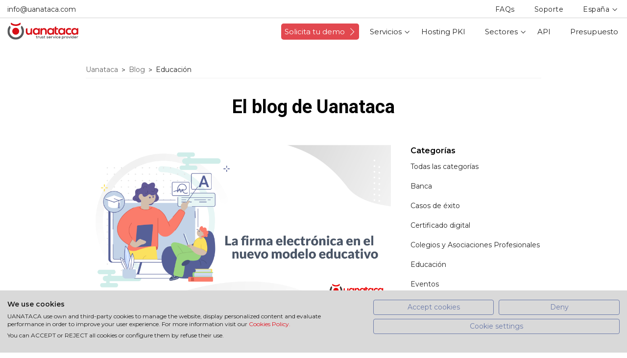

--- FILE ---
content_type: text/html; charset=UTF-8
request_url: https://web.uanataca.com/es/blog/educacion
body_size: 6813
content:
<!DOCTYPE html>
<html lang="es" xml:lang="es" xmlns="http://www.w3.org/1999/xhtml">
	<head>
		<meta http-equiv="content-type" content="text/html; charset=UTF-8" />
<meta http-equiv="X-UA-Compatible" content="IE=edge">
<title>Educación | Uanataca</title>
<base href="/" />
<meta name="security" content="public" />
<meta name="title" content="Educación | Uanataca" />
<meta name="description" content="" />
<meta name="classification" content="Educación | Uanataca" />
<link rel="canonical" href="https://web.uanataca.com/es/blog/educacion" />
<link rel="alternate" hreflang="es-ec" href="https://web.uanataca.com/ec/blog/educacion" />
<link rel="alternate" hreflang="en" href="https://web.uanataca.com/en/blog/education" />
<link rel="alternate" hreflang="x-default" href="https://web.uanataca.com/es/blog/educacion" />
<link rel="alternate" hreflang="es-es" href="https://web.uanataca.com/es/blog/educacion" />
<link rel="alternate" hreflang="es-gt" href="https://web.uanataca.com/gt/blog/educacion" />
<link rel="alternate" hreflang="es-pe" href="https://web.uanataca.com/pe/blog/educacion" />
<link rel="alternate" hreflang="sv" href="https://web.uanataca.com/sv/blog/educacion" />
<meta name="distribution" content="Global" />
<meta name="rating" content="General" />
<meta name="viewport" content="width=device-width, initial-scale=1, maximum-scale=1, minimal-ui">
		
		<meta property="og:type" content="website" />
<meta property="og:site_name" content="Uanataca" />
<meta property="og:url" content="https://web.uanataca.com/es/blog/educacion" />
<meta property="og:locale" content="es_ES" />
<meta property="og:locale:alternate" content="es_ES" />
<meta property="og:image" content="https://web.uanataca.com/common/project/images/share.jpg" />
<meta property="og:title" content="Educación | Uanataca" />
<meta property="og:description" content="Diseñamos soluciones que facilitan la transformación digital con máximas garantías legales" />
<meta property="twitter:domain" content="https://web.uanataca.com" />
<meta property="twitter:site" content="@rsbmedia" />
<meta property="twitter:title" content="Educación | Uanataca" />
<meta property="twitter:description" content="Diseñamos soluciones que facilitan la transformación digital con máximas garantías legales" />
<meta property="twitter:image:src" content="https://web.uanataca.com/common/project/images/share.jpg" />
<meta property="twitter:card" content="summary" />

		<link rel="stylesheet" type="text/css" href="https://web.uanataca.com/common/project/style/style.v1756829122.css" />

		
		
		<link rel="apple-touch-icon" sizes="180x180" href="https://web.uanataca.com/common/project/images/favicon//apple-touch-icon.png">
		<link rel="icon" type="image/png" sizes="32x32" href="https://web.uanataca.com/common/project/images/favicon//favicon-32x32.png">
		<link rel="icon" type="image/png" sizes="16x16" href="https://web.uanataca.com/common/project/images/favicon//favicon-16x16.png">
		<link rel="manifest" href="https://web.uanataca.com/common/project/images/favicon//site.webmanifest">
		<link rel="mask-icon" href="https://web.uanataca.com/common/project/images/favicon//safari-pinned-tab.svg" color="#da272f">
		<meta name="application-name" content="Uanataca">
		<meta name="msapplication-TileColor" content="#da272f">
		<meta name="theme-color" content="#ffffff">
		<script src="https://consent.cookiefirst.com/sites/web.uanataca.com-2377248c-144d-4364-aab6-3879c6a9fc2c/consent.js"></script>
	</head>
	<body class="es desktop chrome    no-logged US" >

		<!-- Google Tag Manager (noscript) -->
<noscript><iframe src="https://www.googletagmanager.com/ns.html?id=GTM-TL4LKZL" height="0" width="0" style="display:none;visibility:hidden"></iframe></noscript>
<!-- End Google Tag Manager (noscript) -->


		<header class="header ">
	<div class="header__top">
		<div class="container-fluid">
				
					
					<a href="mailto:info@uanataca.com" aria-label="Escríbenos a info@uanataca.com" class="header__top__link">info@uanataca.com</a>
				

				
				
				

		</div>
	</div>

	<div class="header__bottom">
		<div class="container-fluid">
			<a class="header__logo" href="https://web.uanataca.com/es/" title="Logo de Uanataca"></a>
			
			<div class="header__hamburger hamburger hamburger--squeeze">
				<span class="hamburger-box">
					<span class="hamburger-inner"></span>
				</span>
			</div>
		</div>
	</div>
</header>

<nav class="navbar ">
	<ul class="menu">
		
		<li class="menu__item menu__item--btn">
			<a href="https://web.uanataca.com/es/servicios/demo-personalizada" class="btn-red" target="_blank"><span>Solicita tu demo</span><i class="ico-right"></i></a>
		</li>
		

		<li class="menu__item menu__item--dropdown">
			<a href="https://web.uanataca.com/es/servicios" class="menu__link menu__link--toggle ico-down ">
				Servicios
			</a>

			<ul class="submenu hide dropdown">
				<li class="submenu__item submenu__item--dropdown">
					<a href="https://web.uanataca.com/es/servicios/firma-electronica-cualificada" class="submenu__link  submenu__link--toggle ico-down">Firma electrónica cualificada</a>

					<ul class="submenu__submenu submenu__submenu--es dropdown">
						<li class="submenu__submenu__item"><a href="https://web.uanataca.com/es/servicios/firma-one-shot" class="submenu__submenu__link ">Firma One-Shot</a></li>
						<li class="submenu__submenu__item"><a href="https://web.uanataca.com/es/servicios/firma-automatizada" class="submenu__submenu__link ">Firma Automatizada</a></li>
						<li class="submenu__submenu__item"><a href="https://web.uanataca.com/es/servicios/firma-interactiva" class="submenu__submenu__link ">Firma Interactiva</a></li>
						<li class="submenu__submenu__item"><a href="https://web.uanataca.com/es/servicios/firma-movil" class="submenu__submenu__link ">Firma Móvil</a></li>
					</ul>
				</li>
				<li class="submenu__item submenu__item--dropdown">
					<a href="https://web.uanataca.com/es/servicios/firma-electronica-avanzada" class="submenu__link  submenu__link--toggle ico-down">Firma electrónica avanzada</a>

					<ul class="submenu__submenu submenu__submenu--es dropdown">
						<li class="submenu__submenu__item"><a href="https://web.uanataca.com/es/servicios/firma-one-shot" class="submenu__submenu__link ">Firma One-Shot</a></li>
						<li class="submenu__submenu__item"><a href="https://web.uanataca.com/es/servicios/firma-automatizada" class="submenu__submenu__link ">Firma Automatizada</a></li>
						<li class="submenu__submenu__item"><a href="https://web.uanataca.com/es/servicios/firma-interactiva" class="submenu__submenu__link ">Firma Interactiva</a></li>
						<li class="submenu__submenu__item"><a href="https://web.uanataca.com/es/servicios/firma-movil" class="submenu__submenu__link ">Firma Móvil</a></li>
					</ul>
				</li>
				<li class="submenu__item ">
					<a href="https://web.uanataca.com/es/servicios/firma-longeva" class="submenu__link  ">Firma longeva</a>

				</li>
				<li class="submenu__item ">
					<a href="https://web.uanataca.com/es/servicios/validacion-firma-electronica" class="submenu__link  ">Validación firma electrónica</a>

				</li>
				<li class="submenu__item ">
					<a href="https://web.uanataca.com/es/servicios/sellado-de-tiempo" class="submenu__link  ">Sellado de tiempo</a>

				</li>
				<li class="submenu__item ">
					<a href="https://web.uanataca.com/es/servicios/certificados-digitales" class="submenu__link  ">Certificados digitales</a>

				</li>
			</ul>
		</li>
		<li class="menu__item ">
			<a href="https://web.uanataca.com/es/hosting-pki" class="menu__link  ">
				Hosting PKI
			</a>

		</li>
		<li class="menu__item menu__item--dropdown">
			<a href="https://web.uanataca.com/es/sectores-profesionales" class="menu__link menu__link--toggle ico-down ">
				Sectores
			</a>

			<ul class="submenu hide dropdown">
				<li class="submenu__item ">
					<a href="https://web.uanataca.com/es/sectores-profesionales/banca-fintech" class="submenu__link  ">Banca y Fintech</a>

				</li>
				<li class="submenu__item ">
					<a href="https://web.uanataca.com/es/sectores-profesionales/recursos-humanos" class="submenu__link  ">Recursos Humanos</a>

				</li>
				<li class="submenu__item ">
					<a href="https://web.uanataca.com/es/sectores-profesionales/salud" class="submenu__link  ">Salud</a>

				</li>
				<li class="submenu__item ">
					<a href="https://web.uanataca.com/es/sectores-profesionales/asociaciones-profesionales" class="submenu__link  ">Asociaciones profesionales</a>

				</li>
				<li class="submenu__item ">
					<a href="https://web.uanataca.com/es/sectores-profesionales/telecomunicaciones" class="submenu__link  ">Telecomunicaciones</a>

				</li>
				<li class="submenu__item ">
					<a href="https://web.uanataca.com/es/sectores-profesionales/terceros-de-confianza" class="submenu__link  ">Terceros de confianza</a>

				</li>
			</ul>
		</li>
		<li class="menu__item ">
			<a href="https://web.uanataca.com/es/servicio-api" class="menu__link  ">
				API
			</a>

		</li>
		<li class="menu__item ">
			<a href="https://web.uanataca.com/es/presupuesto" class="menu__link  ">
				Presupuesto
			</a>

		</li>
	</ul>
	
	<ul class="menu menu--gray">
		<li class="menu__item ">
			<a href="https://web.uanataca.com/es/faqs" class="menu__link ">FAQs</a>
		</li>
		<li class="menu__item ">
			<a href="https://web.uanataca.com/es/contacto" class="menu__link ">Soporte</a>
		</li>

		<li class="menu__item menu__item--dropdown menu__item--lang">
				<span class="menu__link menu__link--toggle ico-down">España</span>
				
				
				
				
				

			<ul class="submenu hide submenu--small dropdown submenu-lang">
				
				<li class="submenu__item"><a href="https://web.uanataca.com/ec/blog/educacion" class="submenu__link">Ecuador</a></li>
				<li class="submenu__item"><a href="https://web.uanataca.com/en/blog/education" class="submenu__link">EU/Others</a></li>
				<li class="submenu__item"><a href="https://web.uanataca.com/gt/blog/educacion" class="submenu__link">Guatemala</a></li>
				<li class="submenu__item"><a href="https://web.uanataca.com/pe/blog/educacion" class="submenu__link">Perú</a></li>
				<li class="submenu__item"><a href="https://web.uanataca.com/sv/blog/educacion" class="submenu__link">El Salvador</a></li>
			</ul>
		</li>
	</ul>
</nav>

      	<main class="main">
			<section class="section section--top">
	<div class="section--left breadcrumb--border">
		<div class="container">
    <ul class="breadcrumb animated fadeIn delay1" itemscope itemtype="http://schema.org/BreadcrumbList">
        <li class="breadcrumb__item" itemprop="itemListElement" itemscope itemtype="http://schema.org/ListItem">
            <meta itemprop="position" content="1"/>
                <a href="https://web.uanataca.com/es/" itemprop="item"><span itemprop="name">Uanataca</span></a>
                <span class="breadcrumb__separator">></span>
        </li>
        <li class="breadcrumb__item" itemprop="itemListElement" itemscope itemtype="http://schema.org/ListItem">
            <meta itemprop="position" content="2"/>
                <a href="https://web.uanataca.com/es/blog" itemprop="item"><span itemprop="name">Blog</span></a>
                <span class="breadcrumb__separator">></span>
        </li>
        <li class="breadcrumb__item" itemprop="itemListElement" itemscope itemtype="http://schema.org/ListItem">
            <meta itemprop="position" content="3"/>
                <span itemprop="name">Educación</span>
        </li>
    </ul>
</div>
	</div>

	<div class="medium-container animated fadeIn delay1">
		<h1 class="title bold">El blog de Uanataca</h1>
		<p class="medium-title roboto bold"></p>
		<p class="text"></p>
	</div>
</section>

<section class="section section--no-padding-top section--left">
	<div class="container container-xs-no-padding">

		<div class="post-agroup">
			<ul class="post-categories ico-down animation fadeIn delay1">
	<li class="post-categories__item "><a href="https://web.uanataca.com/es/blog" class="post-categories__link" title="Ver más información de Todas las categorías">Todas las categorías</a></li>
	<li class="post-categories__item "><a href="https://web.uanataca.com/es/blog/banca" class="post-categories__link" title="Ver más información de Banca">Banca</a></li>
	<li class="post-categories__item "><a href="https://web.uanataca.com/es/blog/caso-de-exito" class="post-categories__link" title="Ver más información de Casos de éxito">Casos de éxito</a></li>
	<li class="post-categories__item "><a href="https://web.uanataca.com/es/blog/certificado-digital" class="post-categories__link" title="Ver más información de Certificado digital">Certificado digital</a></li>
	<li class="post-categories__item "><a href="https://web.uanataca.com/es/blog/colegios-asociaciones-profesionales" class="post-categories__link" title="Ver más información de Colegios y Asociaciones Profesionales">Colegios y Asociaciones Profesionales</a></li>
	<li class="post-categories__item post-categories__item--selected"><a href="https://web.uanataca.com/es/blog/educacion" class="post-categories__link" title="Ver más información de Educación">Educación</a></li>
	<li class="post-categories__item "><a href="https://web.uanataca.com/es/blog/eventos" class="post-categories__link" title="Ver más información de Eventos">Eventos</a></li>
	<li class="post-categories__item "><a href="https://web.uanataca.com/es/blog/firma-electronica" class="post-categories__link" title="Ver más información de Firma electrónica">Firma electrónica</a></li>
	<li class="post-categories__item "><a href="https://web.uanataca.com/es/blog/firma-longeva" class="post-categories__link" title="Ver más información de Firma longeva">Firma longeva</a></li>
	<li class="post-categories__item "><a href="https://web.uanataca.com/es/blog/firma-one-shot" class="post-categories__link" title="Ver más información de Firma One-Shot">Firma One-Shot</a></li>
	<li class="post-categories__item "><a href="https://web.uanataca.com/es/blog/legalidad" class="post-categories__link" title="Ver más información de Legalidad">Legalidad</a></li>
	<li class="post-categories__item "><a href="https://web.uanataca.com/es/blog/recursos-humanos" class="post-categories__link" title="Ver más información de Recursos Humanos">Recursos Humanos</a></li>
	<li class="post-categories__item "><a href="https://web.uanataca.com/es/blog/salud" class="post-categories__link" title="Ver más información de Salud">Salud</a></li>
	<li class="post-categories__item "><a href="https://web.uanataca.com/es/blog/seguros" class="post-categories__link" title="Ver más información de Seguros">Seguros</a></li>
	<li class="post-categories__item "><a href="https://web.uanataca.com/es/blog/sellado-de-tiempo" class="post-categories__link" title="Ver más información de Sellado de tiempo">Sellado de tiempo</a></li>
	<li class="post-categories__item "><a href="https://web.uanataca.com/es/blog/tecnologia" class="post-categories__link" title="Ver más información de Tecnología">Tecnología</a></li>
	<li class="post-categories__item "><a href="https://web.uanataca.com/es/blog/telecomunicaciones" class="post-categories__link" title="Ver más información de Telecomunicaciones">Telecomunicaciones</a></li>
	<li class="post-categories__item "><a href="https://web.uanataca.com/es/blog/transformacion-digital" class="post-categories__link" title="Ver más información de Transformación digital">Transformación digital</a></li>
	<li class="post-categories__item "><a href="https://web.uanataca.com/es/blog/video-identificacion" class="post-categories__link" title="Ver más información de Vídeo identificación">Vídeo identificación</a></li>
</ul>

			
			<div class="sidebar animation fadeIn delay1">

				<div class="most-read">
					<strong class="most-read__title">Categorías</strong>

					<ul class="most-read__list">
						<li class="most-read__item"><a href="https://web.uanataca.com/es/blog" title="Ver todas las categorías">Todas las categorías</a></li>
						<li class="most-read__item"><a href="https://web.uanataca.com/es/blog/banca" title="Ver más información de Banca">Banca</a></li>
						<li class="most-read__item"><a href="https://web.uanataca.com/es/blog/caso-de-exito" title="Ver más información de Casos de éxito">Casos de éxito</a></li>
						<li class="most-read__item"><a href="https://web.uanataca.com/es/blog/certificado-digital" title="Ver más información de Certificado digital">Certificado digital</a></li>
						<li class="most-read__item"><a href="https://web.uanataca.com/es/blog/colegios-asociaciones-profesionales" title="Ver más información de Colegios y Asociaciones Profesionales">Colegios y Asociaciones Profesionales</a></li>
						<li class="most-read__item"><a href="https://web.uanataca.com/es/blog/educacion" title="Ver más información de Educación">Educación</a></li>
						<li class="most-read__item"><a href="https://web.uanataca.com/es/blog/eventos" title="Ver más información de Eventos">Eventos</a></li>
						<li class="most-read__item"><a href="https://web.uanataca.com/es/blog/firma-electronica" title="Ver más información de Firma electrónica">Firma electrónica</a></li>
						<li class="most-read__item"><a href="https://web.uanataca.com/es/blog/firma-longeva" title="Ver más información de Firma longeva">Firma longeva</a></li>
						<li class="most-read__item"><a href="https://web.uanataca.com/es/blog/firma-one-shot" title="Ver más información de Firma One-Shot">Firma One-Shot</a></li>
						<li class="most-read__item"><a href="https://web.uanataca.com/es/blog/legalidad" title="Ver más información de Legalidad">Legalidad</a></li>
						<li class="most-read__item"><a href="https://web.uanataca.com/es/blog/recursos-humanos" title="Ver más información de Recursos Humanos">Recursos Humanos</a></li>
						<li class="most-read__item"><a href="https://web.uanataca.com/es/blog/salud" title="Ver más información de Salud">Salud</a></li>
						<li class="most-read__item"><a href="https://web.uanataca.com/es/blog/seguros" title="Ver más información de Seguros">Seguros</a></li>
						<li class="most-read__item"><a href="https://web.uanataca.com/es/blog/sellado-de-tiempo" title="Ver más información de Sellado de tiempo">Sellado de tiempo</a></li>
						<li class="most-read__item"><a href="https://web.uanataca.com/es/blog/tecnologia" title="Ver más información de Tecnología">Tecnología</a></li>
						<li class="most-read__item"><a href="https://web.uanataca.com/es/blog/telecomunicaciones" title="Ver más información de Telecomunicaciones">Telecomunicaciones</a></li>
						<li class="most-read__item"><a href="https://web.uanataca.com/es/blog/transformacion-digital" title="Ver más información de Transformación digital">Transformación digital</a></li>
						<li class="most-read__item"><a href="https://web.uanataca.com/es/blog/video-identificacion" title="Ver más información de Vídeo identificación">Vídeo identificación</a></li>
					</ul>
				</div>

				<div class="most-read">
					<strong class="most-read__title">Entradas recientes</strong>

					<ul class="most-read__list">
						<li class="most-read__item most-read__item--border"><a href="https://web.uanataca.com/es/blog/legalidad/apud-acta-electronico" title="Leer Apud Acta Electrónico: Transforma tus procesos legales en minutos">Apud Acta Electrónico: Transforma tus procesos legales en minutos</a></li>
						<li class="most-read__item most-read__item--border"><a href="https://web.uanataca.com/es/blog/certificado-digital/optimizando-la-gestion-legal-usos-certificado-digital-ministerio-justicia-espana" title="Leer Optimizando la Gestión Legal: descubre los versátiles usos del Certificado Digital con el Ministerio de Justicia en España">Optimizando la Gestión Legal: descubre los versátiles usos del Certificado Digital con el Ministerio de Justicia en España</a></li>
						<li class="most-read__item most-read__item--border"><a href="https://web.uanataca.com/es/blog/certificado-digital/certificado-digital-y-dgt" title="Leer Optimizando la Interacción con la DGT: Los Múltiples Usos del Certificado Digital">Optimizando la Interacción con la DGT: Los Múltiples Usos del Certificado Digital</a></li>
						<li class="most-read__item most-read__item--border"><a href="https://web.uanataca.com/es/blog/certificado-digital/certificado-digital-en-tramites-administracion-publica" title="Leer Usos del Certificado Digital en Trámites con la Administración Pública en España ">Usos del Certificado Digital en Trámites con la Administración Pública en España </a></li>
						<li class="most-read__item most-read__item--border"><a href="https://web.uanataca.com/es/blog/seguros/onboarding-y-contratacion-digital-en-industria-aseguradora" title="Leer Transformando la Industria Aseguradora: onboarding y contratación digital como clave del éxito ">Transformando la Industria Aseguradora: onboarding y contratación digital como clave del éxito </a></li>
					</ul>
				</div>

			</div>

			<div class="post-list post-list--sidebar">
				<div class="post-list__item  animation fadeIn delay1" itemscope itemtype="http://schema.org/BlogPosting">
	        		<meta itemprop="datePublished" content="2021-09-02 06:30:00"/>
	        		<meta itemprop="dateModified" content="2026-01-20 08:49:23"/>
	        		<meta itemprop="commentCount" content="0"/>
	        		<meta itemprop="url" content="https://web.uanataca.com/es/blog/educacion/nuevo-modelo-y-firma-electronica"/>
	        		<meta itemprop="author" content="Uanataca"/>
	        		<span itemprop="publisher" itemscope  itemtype="http://schema.org/Organization">
	        			<meta itemprop="name" content="Uanataca" />
	        			<span itemprop="logo" itemscope itemtype="http://schema.org/ImageObject"><meta itemprop="url" content="https://web.uanataca.com/common/project/images/logotipo-uanataca@2x.png" /></span>
	        		</span>
	        		<meta itemprop="image" content="https://web.uanataca.com/uploads/images/k/r/v/kbd-la-firma-electronica-en-el-nuevo-modelo-educativo.png"/>

					<div class="post-list__block">
						 <a href="https://web.uanataca.com/es/blog/educacion/nuevo-modelo-y-firma-electronica" class="post-list__link" title="Más información">

						 	<div class="post-list__image">
								<picture>
									<source srcset="https://web.uanataca.com/uploads/images/k/r/v/kbd-la-firma-electronica-en-el-nuevo-modelo-educativo_A1.png, https://web.uanataca.com/uploads/images/k/r/v/kbd-la-firma-electronica-en-el-nuevo-modelo-educativo_K2.png 2x" media="(max-width: 767px)">
								    <source srcset="https://web.uanataca.com/uploads/images/k/r/v/kbd-la-firma-electronica-en-el-nuevo-modelo-educativo_E1.png, https://web.uanataca.com/uploads/images/k/r/v/kbd-la-firma-electronica-en-el-nuevo-modelo-educativo_E2.png 2x" media="(max-width: 1024px)">
								    <source srcset="https://web.uanataca.com/uploads/images/k/r/v/kbd-la-firma-electronica-en-el-nuevo-modelo-educativo_F1.png, https://web.uanataca.com/uploads/images/k/r/v/kbd-la-firma-electronica-en-el-nuevo-modelo-educativo_F2.png 2x" media="(max-width: 1440px)">
								    <source srcset="https://web.uanataca.com/uploads/images/k/r/v/kbd-la-firma-electronica-en-el-nuevo-modelo-educativo_F2.png">
								    <img itemprop="thumbnailUrl" src="https://web.uanataca.com/uploads/images/k/r/v/kbd-la-firma-electronica-en-el-nuevo-modelo-educativo_F1.png" srcset="https://web.uanataca.com/uploads/images/k/r/v/kbd-la-firma-electronica-en-el-nuevo-modelo-educativo_F1.png, https://web.uanataca.com/uploads/images/k/r/v/kbd-la-firma-electronica-en-el-nuevo-modelo-educativo_F2.png 2x" class="post-list__img" title="Digital, flexible e híbrido: así será el nuevo modelo de educación post COVID-19" alt="Digital, flexible e híbrido: así será el nuevo modelo de educación post COVID-19" title="Digital, flexible e híbrido: así será el nuevo modelo de educación post COVID-19">
								</picture>
								<div class="post-list__cta"><span>Más información</span></div>
							</div>

							<div class="post-list__info">
								<div class="post-list__category">
									<span class="date">2 septiembre 2021</span>
									<span class="category"></span>
								</div>
								<h2 class="post-list__title" itemprop="headline">Digital, flexible e híbrido: así será el nuevo modelo de educación post COVID-19</h2>
								<p class="post-list__text">La pandemia mundial ha transformado por completo el modelo educativo tradicional y ha demostrado el gran aporte y todas las posibilidades que la tecnología ofrece en este campo. Es &hellip;</p>
							</div>
						</a>
					</div>
				</div>
				<div class="post-list__item  animation fadeIn delay1" itemscope itemtype="http://schema.org/BlogPosting">
	        		<meta itemprop="datePublished" content="2020-09-17 09:00:00"/>
	        		<meta itemprop="dateModified" content="2026-01-20 08:47:58"/>
	        		<meta itemprop="commentCount" content="0"/>
	        		<meta itemprop="url" content="https://web.uanataca.com/es/blog/educacion/transformacion-digital"/>
	        		<meta itemprop="author" content="Uanataca"/>
	        		<span itemprop="publisher" itemscope  itemtype="http://schema.org/Organization">
	        			<meta itemprop="name" content="Uanataca" />
	        			<span itemprop="logo" itemscope itemtype="http://schema.org/ImageObject"><meta itemprop="url" content="https://web.uanataca.com/common/project/images/logotipo-uanataca@2x.png" /></span>
	        		</span>
	        		<meta itemprop="image" content="https://web.uanataca.com/uploads/images/n/6/r/5kx-universidad_digital_firma-electronica.png"/>

					<div class="post-list__block">
						 <a href="https://web.uanataca.com/es/blog/educacion/transformacion-digital" class="post-list__link" title="Más información">

						 	<div class="post-list__image">
								<picture>
									<source srcset="https://web.uanataca.com/uploads/images/n/6/r/5kx-universidad_digital_firma-electronica_A1.png, https://web.uanataca.com/uploads/images/n/6/r/5kx-universidad_digital_firma-electronica_K2.png 2x" media="(max-width: 767px)">
								    <source srcset="https://web.uanataca.com/uploads/images/n/6/r/5kx-universidad_digital_firma-electronica_E1.png, https://web.uanataca.com/uploads/images/n/6/r/5kx-universidad_digital_firma-electronica_E2.png 2x" media="(max-width: 1024px)">
								    <source srcset="https://web.uanataca.com/uploads/images/n/6/r/5kx-universidad_digital_firma-electronica_F1.png, https://web.uanataca.com/uploads/images/n/6/r/5kx-universidad_digital_firma-electronica_F2.png 2x" media="(max-width: 1440px)">
								    <source srcset="https://web.uanataca.com/uploads/images/n/6/r/5kx-universidad_digital_firma-electronica_F2.png">
								    <img itemprop="thumbnailUrl" src="https://web.uanataca.com/uploads/images/n/6/r/5kx-universidad_digital_firma-electronica_F1.png" srcset="https://web.uanataca.com/uploads/images/n/6/r/5kx-universidad_digital_firma-electronica_F1.png, https://web.uanataca.com/uploads/images/n/6/r/5kx-universidad_digital_firma-electronica_F2.png 2x" class="post-list__img" title="Claves para la transformación digital de la universidad: liderando el cambio hacia un nuevo modelo" alt="Claves para la transformación digital de la universidad: liderando el cambio hacia un nuevo modelo" title="Claves para la transformación digital de la universidad: liderando el cambio hacia un nuevo modelo">
								</picture>
								<div class="post-list__cta"><span>Más información</span></div>
							</div>

							<div class="post-list__info">
								<div class="post-list__category">
									<span class="date">17 septiembre 2020</span>
									<span class="category"></span>
								</div>
								<h2 class="post-list__title" itemprop="headline">Claves para la transformación digital de la universidad: liderando el cambio hacia un nuevo modelo</h2>
								<p class="post-list__text">En el sector educativo, la transformación digital y la incorporación de la tecnología no es una commodity medida en términos de productividad, sino un elemento estratégico que dirige a las universidades en el cumplimiento de su misión, que no es otra que la de mejorar permanentemente la sociedad mediante el conocimiento. No se trata de pensar el cómo, sino de definir el rol y la propuesta de valor en el nuevo entorno digital. </p>
							</div>
						</a>
					</div>
				</div>

			
				
			</div>		
		</div>

	</div>
</section>

<div class="section section--left section--border-top-sm animation fadeIn delay1">
	<div class="container">
		
		<span class="medium-title montserrat bold">Newsletter</span>
		<p class="text text-max-width">Si quieres estar al día y descubrir nuevas tendencias en identificación digital, súmate y recibirás nuestra newsletter con artículos exclusivos sobre firma electrónica, certificación digital y otros temas de actualidad. Y para que no te pierdas nada, te mantendremos informado de fechas y eventos relevantes del sector.</p>

		<a href="https://mailchi.mp/uanataca/suscribete-a-la-newsletter-de-uanataca" target="_blank" class="btn">Suscribirme</a>
	</div>
</div>

		</main>

			<footer class="footer">
		<div class="footer__dark">
			<div class="container-fluid">
				<div class="footer__block-list ">
					<div class="footer__block-list__item ">
						<div class="footer__link footer__link--white bold">Autoridad de Certificación</div>
							<a class="footer__link footer__link--white " href="https://web.uanataca.com/es/tipos-certificados-digitales" >Tipos de certificados digitales</a>
							<a class="footer__link footer__link--white " href="https://www.uanataca.com/lcmpl/?lang=es" target="_blank">Gestión de certificados digitales</a>
							<a class="footer__link footer__link--white " href="https://web.uanataca.com/es/politicas-practicas" >Políticas y prácticas</a>
							<a class="footer__link footer__link--white " href="https://web.uanataca.com/es/certificados-ca" >Certificados de CA</a>
							<a class="footer__link footer__link--white " href="https://web.uanataca.com/es/certificados-prueba" >Certificados de prueba</a>
							<a class="footer__link footer__link--white " href="https://web.uanataca.com/es/crl-ocsp" >CRL &amp; OCSP</a>
							<a class="footer__link footer__link--white " href="https://web.uanataca.com/es/vol" target="_blank">Validador de firmas electrónicas</a>
					</div>
					<div class="footer__block-list__item ">
						<div class="footer__link footer__link--white bold">Garantías</div>
							<a class="footer__link footer__link--white " href="https://web.uanataca.com/es/legalidad" >Legalidad</a>
							<a class="footer__link footer__link--white " href="https://web.uanataca.com/es/seguridad" >Seguridad</a>
					</div>
					<div class="footer__block-list__item ">
						<div class="footer__link footer__link--white bold">Recursos</div>
							<a class="footer__link footer__link--white " href="https://web.uanataca.com/es/servicio-api" >API</a>
							<a class="footer__link footer__link--white " href="https://web.uanataca.com/es/manuales" >Manuales</a>
							<a class="footer__link footer__link--white " href="https://web.uanataca.com/es/aplicaciones-drivers" >Aplicaciones y drivers</a>
					</div>
					<div class="footer__block-list__item ">
						<div class="footer__link footer__link--white bold">Uanataca</div>
							<a class="footer__link footer__link--white " href="https://web.uanataca.com/es/quienes-somos" >Quiénes somos</a>
							<a class="footer__link footer__link--white " href="https://web.uanataca.com/es/contacto" >Soporte</a>
							<a class="footer__link footer__link--white " href="https://web.uanataca.com/es/trabaja-con-nosotros" >Trabaja con nosotros</a>
							<a class="footer__link footer__link--white " href="https://web.uanataca.com/es/recursos-para-prensa" >Recursos para prensa</a>
							<a class="footer__link footer__link--white " href="https://web.uanataca.com/es/blog" >Blog</a>
							<a class="footer__link footer__link--white " href="https://web.uanataca.com/es/declaraciones-de-accesibilidad" >Declaraciones de accesibilidad</a>
					</div>
					<div class="footer__block-list__item footer__block-list__item--rrss">
						<a class="footer__link footer__link--white svg-twitter" href="https://twitter.com/uanataca" target="_blank" title="Twitter">
							<svg style="width: auto; height: 15px" viewBox="0 0 1200 1227" fill="none" xmlns="http://www.w3.org/2000/svg">
							<path d="M714.163 519.284L1160.89 0H1055.03L667.137 450.887L357.328 0H0L468.492 681.821L0 1226.37H105.866L515.491 750.218L842.672 1226.37H1200L714.137 519.284H714.163ZM569.165 687.828L521.697 619.934L144.011 79.6944H306.615L611.412 515.685L658.88 583.579L1055.08 1150.3H892.476L569.165 687.854V687.828Z" fill="currentColor"/>
							</svg>
						</a>
						<a class="footer__link footer__link--white ico-linkedin" href="https://www.linkedin.com/company/uanataca" target="_blank" title="Linkedin"></a>
						<a class="footer__link footer__link--white ico-youtube" href="https://www.youtube.com/channel/UCRNCFRX_L1kLHcySvR14waA" target="_blank" title="Youtube"></a>
					</div>
				</div>

				<div class="footer__certified">
					<div class="footer__certified__logo">
						<a href="https://web.uanataca.com/common/project/images/../pdf/icqnet_certificado.pdf" target="_blank">
							<img src="https://web.uanataca.com/common/project/images/certified-inet.png" srcset="https://web.uanataca.com/common/project/images/certified-inet.png, https://web.uanataca.com/common/project/images/certified-inet@2x.png 2x" class="footer__certified__image" alt="Certificado de INet Management System" title="Certificado de INet Management System">
						</a>
					</div>

					<div class="footer__certified__logo">
						<a href="https://webgate.ec.europa.eu/tl-browser/#/tl/ES/25" target="_blank">
							<img src="https://web.uanataca.com/common/project/images/certified-eidas-2.png" srcset="https://web.uanataca.com/common/project/images/certified-eidas-2.png, https://web.uanataca.com/common/project/images/certified-eidas-2@2x.png 2x" class="footer__certified__image" alt="Certificado eIDAS" title="Certificado eIDAS">
						</a>
					</div>

					<div class="footer__certified__logo">
						<a href="https://web.uanataca.com/common/project/images/../pdf/etsi_certificado.pdf" target="_blank">
							<img src="https://web.uanataca.com/common/project/images/certified-etsi.png" srcset="https://web.uanataca.com/common/project/images/certified-etsi.png, https://web.uanataca.com/common/project/images/certified-etsi@2x.png 2x" class="footer__certified__image" alt="Certificado de ETSI" title="Certificado de ETSI">
						</a>
					</div>

					<div class="footer__certified__logo">
						<a href="https://web.uanataca.com/common/project/images/../pdf/iso27001_certificado.pdf" target="_blank">
							<img src="https://web.uanataca.com/common/project/images/certified-27001v2.png" srcset="https://web.uanataca.com/common/project/images/certified-27001v2.png, https://web.uanataca.com/common/project/images/certified-27001v2@2x.png 2x" class="footer__certified__image" alt="Certificado ISO 27001" title="Certificado ISO 27001">
						</a>
					</div>

					<div class="footer__certified__logo">
						<a href="https://web.uanataca.com/common/project/images/../pdf/iso9001_certificado.pdf" target="_blank">
							<img src="https://web.uanataca.com/common/project/images/certified-iso-9001v2.png" srcset="https://web.uanataca.com/common/project/images/certified-iso-9001v2.png, https://web.uanataca.com/common/project/images/certified-iso-9001v2@2x.png 2x" class="footer__certified__image" alt="Certificado ISO 9001" title="Certificado ISO 9001">
						</a>
					</div>
					

					

				</div>
			</div>
		</div>

		<div class="footer__gray">
			<div class="footer__block footer__block--right">
				<a href="https://web.uanataca.com/es/aviso-legal" class="footer__link " title="Aviso legal/Privacidad">Aviso legal/Privacidad</a>
				<a href="https://web.uanataca.com/es/politica-cookies" class="footer__link " title="Política de cookies">Política de cookies</a>
			</div>

			<div class="footer__block footer__block--left">
				<span>&copy;Uanataca 2026</span>
			</div>

		</div>
	</footer>



		<template id="notification">
    <div class="m-lightbox-overlay">
        <div class="m-lightbox m-lightbox--confirmation animated fadeIn">
            <button class="modal-close-ico modal-close"></button>
            <div class="m-lightbox__title m-alert__title"></div>
            <div class="m-lightbox__form">
                <div class="m-lightbox__content">
                    <div class="m-lightbox__text">
                        <p class="m-alert__text"></p>
                    </div>
                    <div class="form-group-buttons form-group-buttons--centered">
                        <button type="button" class="btn modal-close ok modal_btn_ok">Aceptar</button>
                    </div>
                </div>
            </div>
        </div>
    </div>
</template>
<template id="confirmation">
    <div class="m-lightbox-overlay">
        <div class="m-lightbox m-lightbox--confirmation">
            <a href="#" class="m-lightbox__close close"><i class="ico-close" aria-hidden="true"></i></a>
            <div class="m-lightbox__title"></div>
            <div class="m-lightbox__form">
                <div class="m-lightbox__content">
                    <div class="m-lightbox__text">
                        <p></p>
                    </div>
                    <div class="form-group-buttons form-group-buttons--centered">
                        <button type="button" class="btn modal_close">Cancelar</button>
                        <button type="button" class="btn ok modal_btn_ok"></button>
                    </div>
                </div>
            </div>
        </div>
    </div>
</template>
			
		<script>
                      var CONFIG = (function() {
                         var private = {
                             'SERVER_NAME': "https://web.uanataca.com"
,'URL_HOME': "https://web.uanataca.com/es/"
,'URL_ASSETS': "https://web.uanataca.com/"
,'URL_STATICS': "https://web.uanataca.com/"
,'FOLDER_TEMPLATES': "/common/project/templates"
,'FOLDER_ENGINE_IMAGES': "/common/engine/resources/images"
,'FOLDER_GESTION': "/cms"
,'URL_DEFAULT': "https://"
,'ROOT_PATH': ""
,'LANG': "es"
,'LANGUAGE': "ES"
,'ENV': "prod"
,'server_host': "https://web.uanataca.com"
,'server_templates_path': "/common/project/templates"
,'inCMS': ""
,'gtm_code': "GTM-TL4LKZL"

                         };
                         return {
                            get: function(name) { return private[name]; }
                         };
                      })();
                    </script>
<script type="text/javascript" src="//ajax.googleapis.com/ajax/libs/jquery/2.2.4/jquery.min.js"></script>

<script>window.jQuery || document.write('<script src="https://web.uanataca.com/common/engine/vendor/js/jquery/jquery-2.2.4.min.js"><\/script>')</script>
<script src="https://cdn.ravenjs.com/3.27.0/raven.min.js" crossorigin="anonymous"></script>
            <script>
                Raven.config("https://b22d6357568e1bc366be9128fae69c99@sentry-2024.rsb-server.com/18",{
                    environment: "prod"
                }).install();
                </script><script type="text/javascript" src="https://web.uanataca.com/common/project/js/main.min.v1756829113.js"></script>
<script type="text/javascript" src="https://web.uanataca.com/common/project/js/tracking.min.v1759480366.js"></script>


		
		
	</body>
</html>

--- FILE ---
content_type: image/svg+xml
request_url: https://web.uanataca.com/common/project//svg/logo.svg
body_size: 8294
content:
<svg xmlns="http://www.w3.org/2000/svg" xmlns:xlink="http://www.w3.org/1999/xlink" width="190" height="46" viewBox="0 0 190 46">
    <defs>
        <path id="a" d="M.18.059h26.722v9.069H.18z"/>
        <path id="c" d="M0 .04h44.355v37.372H0z"/>
    </defs>
    <g fill="none" fill-rule="evenodd">
        <path fill="#D70F16" d="M171.95 30.204c-1.999 1.959-4.095 2.723-6.641 2.723-4.995 0-9.147-2.997-9.147-9.108 0-6.112 4.152-9.109 9.147-9.109 2.448 0 4.329.705 6.21 2.547l-2.684 2.82c-1.019-.9-2.272-1.351-3.448-1.351-2.86 0-4.955 2.096-4.955 5.093 0 3.27 2.233 5.034 4.877 5.034 1.371 0 2.723-.373 3.78-1.43l2.86 2.781zm-31.498-6.425c0 3.761 2.978 5.779 6.366 5.113 5.328-1.058 5.308-9.167-.02-10.186-3.388-.646-6.346 1.313-6.346 5.073zm12.713-8.579h1.704v14.377a2.842 2.842 0 0 1-2.84 2.84h-1.391V29.91c-.98 2.018-3.663 2.997-5.583 3.036-5.092.04-8.873-3.114-8.873-9.147 0-5.935 3.937-9.05 8.971-9.01 2.312 0 4.505 1.077 5.485 2.8a2.52 2.52 0 0 1 2.527-2.389zm-26.561 11.126c0 4.29 2.448 6.425 6.19 6.287 1.292-.039 2.31-.254 3.525-.744l-1.195-3.624c-.626.314-1.39.53-2.056.53-1.332 0-2.233-.804-2.233-2.45v-7.443h4.78V15.22h-4.741v-4.427h-1.43a2.842 2.842 0 0 0-2.84 2.84v12.693zm-15.69-2.547c0 3.761 2.977 5.779 6.366 5.113 5.328-1.058 5.308-9.167-.02-10.186-3.388-.646-6.346 1.313-6.346 5.073zm12.712-8.579h1.705v14.397a2.821 2.821 0 0 1-2.821 2.82h-1.39V29.91c-.98 2.018-3.664 2.997-5.583 3.036-5.093.04-8.873-3.114-8.873-9.147 0-5.935 3.937-9.05 8.97-9.01 2.312 0 4.506 1.077 5.485 2.8a2.502 2.502 0 0 1 2.507-2.389zm-22.29 17.198v-9.245c0-2.116-1.489-4.094-3.604-4.33-2.703-.313-4.956 2.018-4.956 4.702v8.893h-4.23V18a2.821 2.821 0 0 1 2.82-2.82h1.253v2.33c1.744-1.704 3.487-2.585 5.661-2.585 4.055 0 7.287 3.036 7.287 8.442v6.21a2.842 2.842 0 0 1-2.84 2.84l-1.391-.02zm-29.03-8.619c0 3.761 2.978 5.779 6.367 5.113 5.328-1.058 5.308-9.167-.02-10.186-3.388-.646-6.346 1.313-6.346 5.073zM85.02 15.2h1.704v14.377a2.842 2.842 0 0 1-2.84 2.84h-1.39V29.91c-.98 2.018-3.663 2.997-5.583 3.036-5.093.04-8.873-3.114-8.873-9.147 0-5.935 3.937-9.05 8.97-9.01 2.312 0 4.506 1.077 5.485 2.8A2.533 2.533 0 0 1 85.02 15.2z"/>
        <path fill="#D70F16" d="M53.522 15.533v9.206c0 2.116 1.489 4.055 3.585 4.31 2.703.313 4.916-1.998 4.916-4.662v-6.033a2.821 2.821 0 0 1 2.821-2.821h1.39v14.338a2.8 2.8 0 0 1-2.8 2.801H62.16v-2.33c-1.762 1.743-3.408 2.565-5.797 2.565-4.094 0-7.091-3.095-7.091-8.403v-6.17a2.821 2.821 0 0 1 2.82-2.82h1.43v.019zm121.973 8.246c0 3.761 2.977 5.779 6.365 5.113 5.328-1.058 5.309-9.167-.02-10.186-3.388-.646-6.345 1.313-6.345 5.073zm12.712-8.579h1.704v14.377a2.821 2.821 0 0 1-2.82 2.821H185.7v-2.507c-.98 2.017-3.663 2.997-5.583 3.036-5.093.039-8.873-3.115-8.873-9.148 0-5.935 3.937-9.05 8.971-9.01 2.311 0 4.505 1.077 5.485 2.801.058-1.332 1.155-2.37 2.507-2.37z"/>
        <g transform="translate(8.619 .137)">
            <mask id="b" fill="#fff">
                <use xlink:href="#a"/>
            </mask>
            <path fill="#D70F16" d="M25.786.059c-3.251 2.918-7.541 4.72-12.262 4.72-4.7 0-8.99-1.782-12.222-4.7-1.724 1.723-1.43 4.622.666 5.876a22.548 22.548 0 0 0 11.576 3.173c4.23 0 8.207-1.175 11.596-3.193 2.076-1.234 2.35-4.153.646-5.876" mask="url(#b)"/>
        </g>
        <g transform="translate(0 8.364)">
            <mask id="d" fill="#fff">
                <use xlink:href="#c"/>
            </mask>
            <path fill="#58595B" d="M38.93.705L38.342.04l-.627.627c-1.822 1.822-2.233 4.623-.999 6.954 1.508 2.86 2.116 6.091 1.783 9.343-.784 7.6-6.876 13.711-14.456 14.554a15.12 15.12 0 0 1-1.88.097c-9.05.02-16.415-7.345-16.415-16.394 0-2.645.647-5.27 1.861-7.58 1.214-2.332.823-5.133-.999-6.954L5.983.059l-.587.685A22.086 22.086 0 0 0 .009 15.866c.313 11.42 9.5 20.88 20.9 21.507.43.02.842.04 1.273.04 12.223 0 22.173-9.951 22.173-22.193A22.22 22.22 0 0 0 38.93.705" mask="url(#d)"/>
        </g>
        <path fill="#D70F16" d="M31.486 23.348a9.32 9.32 0 0 0-9.323-9.323 9.32 9.32 0 0 0-9.324 9.323 9.32 9.32 0 0 0 9.324 9.324 9.32 9.32 0 0 0 9.323-9.324"/>
        <path fill="#58595B" d="M186.836 37.099l.098.627c.411-.666.98-.764 1.508-.764.548 0 1.097.215 1.39.509l-.607 1.156c-.274-.235-.528-.353-.96-.353-.704 0-1.331.372-1.331 1.371v2.84h-1.332V37.12h1.234v-.02zm-3.526 2.076c-.078-.705-.627-1.038-1.39-1.038-.725 0-1.313.353-1.509 1.038h2.899zm-2.938 1.097c.078.666.666 1.136 1.606 1.136.49 0 1.136-.176 1.45-.51l.842.843c-.568.588-1.489.882-2.312.882-1.86 0-2.957-1.137-2.957-2.86 0-1.626 1.116-2.82 2.86-2.82 1.802 0 2.918 1.116 2.722 3.33h-4.211zm-6.915-.49c0 .94.666 1.587 1.528 1.587.843 0 1.567-.607 1.567-1.586 0-.94-.724-1.567-1.567-1.567-.842 0-1.528.607-1.528 1.567zm4.506-4.916v7.62h-1.234l-.098-.745c-.412.647-1.078.862-1.724.862-1.587 0-2.762-1.038-2.762-2.82 0-1.861 1.175-2.821 2.742-2.821.568 0 1.45.313 1.763.862v-2.978l1.313.02zm-8.11 7.62h1.332v-5.407h-1.332v5.407zm1.45-6.895c0 1.038-1.567 1.038-1.567 0s1.567-1.038 1.567 0zm-2.096 1.508l-2.292 5.406h-1.45l-2.291-5.406h1.45l.744 1.782.822 2.253.823-2.233.744-1.802h1.45zm-10.656 2.703c0 .823.49 1.587 1.47 1.587.96 0 1.468-.764 1.468-1.587 0-.803-.568-1.586-1.469-1.586-.96 0-1.469.783-1.469 1.586zm4.27 0c0 1.548-1.057 2.801-2.8 2.801-1.744 0-2.782-1.253-2.782-2.8 0-1.529 1.077-2.802 2.781-2.802 1.704 0 2.801 1.273 2.801 2.801zm-8.853-2.703l.098.627c.411-.666.98-.764 1.508-.764.548 0 1.097.215 1.39.509l-.587 1.156c-.274-.235-.529-.353-.96-.353-.705 0-1.332.372-1.332 1.371v2.84h-1.332V37.12h1.215v-.02zm-3.546 2.703c0-.842-.568-1.528-1.527-1.528-.96 0-1.528.686-1.528 1.528s.627 1.528 1.528 1.528c.9 0 1.527-.686 1.527-1.528zm-4.505 4.936v-7.62h1.234l.079.745c.41-.607 1.136-.862 1.743-.862 1.665 0 2.762 1.234 2.762 2.82 0 1.568-1 2.821-2.723 2.821-.568 0-1.41-.176-1.782-.764v2.88l-1.313-.02zm-4.799-5.563c-.078-.705-.627-1.038-1.39-1.038-.725 0-1.313.353-1.509 1.038h2.9zm-2.918 1.097c.078.666.666 1.136 1.606 1.136.49 0 1.136-.176 1.45-.51l.842.843c-.568.588-1.489.882-2.312.882-1.86 0-2.957-1.137-2.957-2.86 0-1.626 1.116-2.82 2.86-2.82 1.801 0 2.918 1.116 2.722 3.33H138.2zm-2.116 1.528c-.627.607-1.273.842-2.076.842-1.567 0-2.86-.94-2.86-2.84s1.293-2.84 2.86-2.84c.764 0 1.351.215 1.94.803l-.843.881c-.314-.274-.705-.43-1.077-.43-.902 0-1.548.646-1.548 1.586 0 1.019.705 1.567 1.528 1.567.43 0 .842-.117 1.175-.45l.901.881zm-7.306.686h1.332v-5.407h-1.332v5.407zm1.45-6.895c0 1.038-1.567 1.038-1.567 0s1.567-1.038 1.567 0zm-2.273 1.508l-2.272 5.406h-1.45l-2.291-5.406h1.45l.744 1.782.822 2.253.823-2.233.725-1.802h1.45zm-9.558 0l.098.627c.41-.666.979-.764 1.508-.764.548 0 1.097.215 1.39.509l-.607 1.156c-.274-.235-.529-.353-.96-.353-.705 0-1.331.372-1.331 1.371v2.84h-1.332V37.12h1.234v-.02zm-3.702 2.076c-.079-.705-.627-1.038-1.391-1.038-.725 0-1.313.353-1.508 1.038h2.899zm-2.939 1.097c.079.666.666 1.136 1.607 1.136.49 0 1.136-.176 1.45-.51l.841.843c-.568.588-1.488.882-2.311.882-1.86 0-2.958-1.137-2.958-2.86 0-1.626 1.117-2.82 2.86-2.82 1.802 0 2.919 1.116 2.723 3.33h-4.212zm-3.134-1.743c-.372-.353-.822-.47-1.332-.47-.626 0-.979.195-.979.529 0 .352.313.548.999.587 1.019.059 2.292.294 2.292 1.724 0 .94-.784 1.763-2.312 1.763-.842 0-1.704-.137-2.487-.96l.646-.94c.372.43 1.254.744 1.861.744.51.02.98-.254.98-.646 0-.372-.314-.529-1.078-.568-1.018-.079-2.233-.45-2.233-1.665 0-1.234 1.293-1.685 2.272-1.685.843 0 1.47.157 2.096.705l-.725.882zm-8.951-2.938v1.528h1.488v1.135h-1.488v2.332c0 .509.294.764.705.764.215 0 .45-.06.646-.157l.373 1.136a3.057 3.057 0 0 1-1.097.235c-1.176.04-1.92-.627-1.92-1.959v-2.33h-.999v-1.137h.999v-1.39l1.293-.157zm-3.722 2.938c-.372-.353-.823-.47-1.332-.47-.627 0-.98.195-.98.529 0 .352.314.548 1 .587 1.018.059 2.292.294 2.292 1.724 0 .94-.784 1.763-2.312 1.763-.842 0-1.704-.137-2.487-.96l.646-.94c.372.43 1.254.744 1.86.744.51.02.98-.254.98-.646 0-.372-.313-.529-1.077-.568-1.019-.079-2.233-.45-2.233-1.665 0-1.234 1.293-1.685 2.272-1.685.842 0 1.47.157 2.096.705l-.725.882zm-8.697-1.43v2.82c0 .823.45 1.43 1.293 1.43.823 0 1.371-.685 1.371-1.508V37.1h1.313v5.387h-1.195l-.059-.725c-.549.548-1.077.803-1.822.803-1.292 0-2.233-.98-2.233-2.645V37.1h1.332zm-4.975 0l.098.627c.411-.666.98-.764 1.508-.764.549 0 1.097.215 1.39.509l-.587 1.156c-.274-.235-.529-.353-.96-.353-.705 0-1.331.372-1.331 1.371v2.84h-1.332V37.12h1.214v-.02zm-3.702-1.508v1.528h1.489v1.135h-1.489v2.332c0 .509.294.764.705.764.216 0 .45-.06.646-.157l.373 1.136a3.057 3.057 0 0 1-1.097.235c-1.176.04-1.92-.627-1.92-1.959v-2.33h-.999v-1.137h1v-1.39l1.292-.157z"/>
    </g>
</svg>
